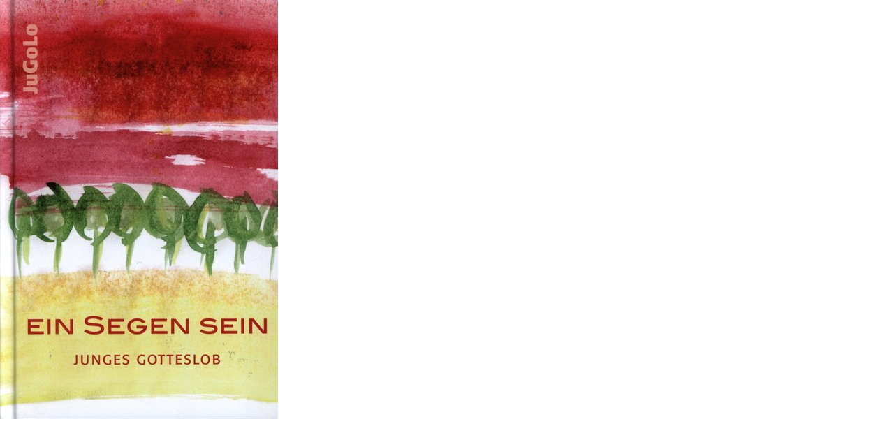

--- FILE ---
content_type: text/html; charset=UTF-8
request_url: https://www.kirchenmusik-bistum-speyer.de/index.php?eID=tx_cms_showpic&file=194376&md5=6b0675a5a03a6f5dda1d242fa194244115280557&parameters%5B0%5D=YTo0OntzOjU6IndpZHRoIjtzOjQ6IjgwMG0iO3M6NjoiaGVpZ2h0IjtzOjM6IjYw&parameters%5B1%5D=MCI7czo3OiJib2R5VGFnIjtzOjQyOiI8Ym9keSBiZ0NvbG9yPSIjZmZmZmZmIiBz&parameters%5B2%5D=dHlsZT0ibWFyZ2luOjA7Ij4iO3M6NDoid3JhcCI7czozNzoiPGEgaHJlZj0iamF2&parameters%5B3%5D=YXNjcmlwdDpjbG9zZSgpOyI%2BIHwgPC9hPiI7fQ%3D%3D
body_size: 155
content:
<!DOCTYPE html>
<html>
<head>
	<title>Image</title>
	<meta name="robots" content="noindex,follow" />
</head>
<body bgColor="#ffffff" style="margin:0;">
	<img src="typo3temp/assets/_processed_/6/c/csm_JuGoLo_Ein_Segen_sein_01_fa1a86000c.jpg" alt="Image" title="Image" width="398" height="600" />
</body>
</html>